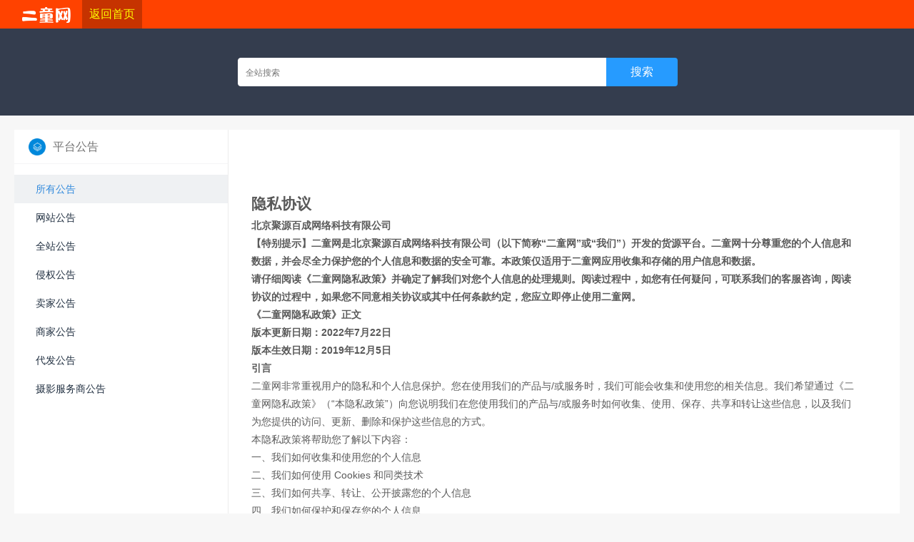

--- FILE ---
content_type: text/html; charset=UTF-8
request_url: http://notice.2tong.cn/welcome/detail/1000056?category_id=0
body_size: 18985
content:
<!DOCTYPE html>
<html>
<head>
    <meta charset="utf-8">
    <meta name="format-detection" content="telephone=no"/><!-- 禁止苹果浏览器Safari将数字识别成电话号码 -->
    <meta name="format-detection" content="email=no"/><!-- 不识别邮箱 -->
    <meta http-equiv="Content-Type" content="text/html; charset=utf-8"/>
    <meta http-equiv="X-UA-Compatible" content="IE=edge"/>
    <meta name="format-detection" content="telephone=no"/>
    <meta http-equiv="Content-Type" content="text/html; charset=utf-8"/>
    <meta name="viewport" content="width=device-width, initial-scale=1">
    <link rel="shortcut icon" href="/img/icon/2tong.ico" />
    <title>2tong网站公告系统</title>
    <link rel="stylesheet" type="text/css" href="/css/index.css">
</head>
<body>
<div class="platform_bulletin layout_2tong">
    <!--顶部导航栏-->
    <div class="header_list_box">
        <ul class="nav-content">
            <li class="header-nav site_logo">
                <a href="http://www.2tong.cn">
                    <img src="/img/2tong-logo.png" height="30">
                </a>
            </li>
            <li class="header-nav return_head">
                <a href="http://www.2tong.cn">返回首页</a>
            </li>
        </ul>
    </div>
    <!--中间搜索框-->
    <div class="search-wrap">
        <div class="sub-thumb"></div>
        <div class="nav-search">
            <div class="search-field">
                <input class="search-input" placeholder="全站搜索" id="input_search" value="">
                <button class="search-btn">搜索</button>
            </div>
        </div>
    </div>
    <!--公告内容-->
    <div class="container">
        <div class="doc-summary">
            <div class="doc-index"><span class="icon"></span><span class="text">平台公告</span></div>
            <div class="left_list">
                                <div class="node-item selected"><a href="/welcome/index?category_id=0">所有公告</a></div>
                                <div class="node-item "><a href="/welcome/index?category_id=31">网站公告</a></div>
                                <div class="node-item "><a href="/welcome/index?category_id=32">全站公告</a></div>
                                <div class="node-item "><a href="/welcome/index?category_id=33">侵权公告</a></div>
                                <div class="node-item "><a href="/welcome/index?category_id=34">卖家公告</a></div>
                                <div class="node-item "><a href="/welcome/index?category_id=35">商家公告</a></div>
                                <div class="node-item "><a href="/welcome/index?category_id=36">代发公告</a></div>
                                <div class="node-item "><a href="/welcome/index?category_id=37">摄影服务商公告</a></div>
                            </div>
        </div>
        <div class="doc-content">
            <div class="content-list">
                <div class="detail">
                    <h2 class="tc">隐私协议</h2>
                    <div>
                        <p class="p" style="margin-left:0.0000pt;vertical-align:baseline;">
	<b>北京聚源百成网络科技有限公司</b><b></b> 
</p>
<p class="p" style="margin-left:0.0000pt;vertical-align:baseline;">
	<b><span>【特别提示】二童网是北京聚源百成网络科技有限公司（以下简称</span><span>“二童网”或“我们”）开发的货源平台。二童网十分尊重您的个人信息和数据，并会尽全力保护您的个人信息和数据的安全可靠。本政策仅适用于二童网应用收集和存储的用户信息和数据。</span></b><b></b> 
</p>
<p class="p" style="margin-left:0.0000pt;vertical-align:baseline;">
	<b>请仔细阅读《二童网隐私政策》并确定了解我们对您个人信息的处理规则。阅读过程中，如您有任何疑问，可联系我们的客服咨询，阅读协议的过程中，如果您不同意相关协议或其中任何条款约定，您应立即停止使用二童网。</b><b></b> 
</p>
<p class="p" style="margin-left:0.0000pt;vertical-align:baseline;">
	<b> </b><b></b> 
</p>
<p class="p" style="margin-left:0.0000pt;vertical-align:baseline;">
	<b>《二童网隐私政策》正文</b><b></b> 
</p>
<p class="p" style="margin-left:0.0000pt;vertical-align:baseline;">
	<b> </b><b></b> 
</p>
<p class="p" style="margin-left:0.0000pt;vertical-align:baseline;">
	<b><span>版本更新日期：</span><span>2022年7月22日</span></b><b></b> 
</p>
<p class="p" style="margin-left:0.0000pt;vertical-align:baseline;">
	<b><span>版本生效日期：</span><span>2019年12月5日</span></b><b></b> 
</p>
<p class="p" style="margin-left:0.0000pt;text-indent:0.0000pt;background:#FFFFFF;">
	<b>引言</b><b></b> 
</p>
<p class="p">
	<span>二童网非常重视用户的隐私和个人信息保护。您在使用我们的产品与</span><span>/或服务时，我们可能会收集和使用您的相关信息。我们希望通过《二童网隐私政策》（“本隐私政策”）向您说明我们在您使用我们的产品与/或服务时如何收集、使用、保存、共享和转让这些信息，以及我们为您提供的访问、更新、删除和保护这些信息的方式。</span> 
</p>
<p class="p">
	本隐私政策将帮助您了解以下内容：
</p>
<p class="p">
	一、我们如何收集和使用您的个人信息
</p>
<p class="p">
	<span>二、我们如何使用</span> <span>Cookies 和同类技术</span> 
</p>
<p class="p">
	三、我们如何共享、转让、公开披露您的个人信息
</p>
<p class="p">
	四、我们如何保护和保存您的个人信息
</p>
<p class="p">
	五、您如何管理个人信息
</p>
<p class="p">
	六、未成年人的个人信息保护
</p>
<p class="p">
	七、通知和修订
</p>
<p class="p">
	八、如何联系我们
</p>
<p class="p">
	<span>本隐私政策与您所使用的二童网服务以及该服务所包括的各种业务功能（以下统称</span><span>“我们的产品与/或服务”）息息相关，希望您在使用我们的产品与/或服务前仔细阅读并确认您已经充分理解本隐私政策所写明的内容，并让您可以按照本隐私政策的指引做出您认为适当的选择。本隐私政策中涉及的相关术语，我们尽量以简明扼要的表述，并提供进一步说明的链接，以便您更好地理解。您使用或在我们更新本隐私政策后（我们会及时提示您更新的情况）继续使用我们的产品与/或服务，即意味着您同意本隐私政策(含更新版本)内容，并且同意我们按照本隐私政策收集、使用、保存和共享您的相关信息。</span> 
</p>
<p class="p">
	请您特别注意：本隐私政策适用于我们以网站、客户端、小程序以及随技术发展出现的新形态向您提供的各项产品和服务。如我们及关联公司的产品或服务中使用了二童网商城的产品或服务（如使用二童网商城账户登录）但未设独立隐私权政策的，则本隐私政策同样适用于该部分产品或服务。我们及关联公司就其向您提供的产品或服务单独设有隐私权政策的，则相应产品或服务适用相应隐私权政策。
</p>
<p class="p">
	<span>如对本隐私政策或相关事宜有任何问题，您可随时通过发送邮件至</span><span>copyright@jybc.com.cn或联系我们的客服电话/QQ:4006266818等多种方式与我们沟通。</span> 
</p>
<p class="p" style="margin-left:0.0000pt;text-indent:0.0000pt;background:#FFFFFF;">
	<b>一、我们如何收集和使用您的个人信息</b><b></b> 
</p>
<p class="p">
	<span>个人信息是指以电子或者其他方式记录的能够单独或者与其他信息结合识别特定自然人身份或者反映特定自然人活动情况的各种信息。本隐私政策中涉及的个人信息包括：基本信息（包括个人姓名、生日、性别、住址、个人电话号码、电子邮箱）；个人身份信息（包括身份证、军官证、护照、驾驶证等）；面部特征；网络身份标识信息（包括系统账号、</span><span>IP地址、邮箱地址及与前述有关的密码、口令、口令保护答案）；个人财产信息（交易和消费记录、以及余额、优惠券、游戏类兑换码等虚拟财产信息）；个人上网记录（包括网站浏览记录、软件使用记录、点击记录）；个人常用设备信息（包括硬件型号、设备MAC地址、操作系统类型、软件列表唯一设备识别码（如IMEI/android ID/IDFA/OPENUDID/GUID、SIM卡IMSI信息等在内的描述个人常用设备基本情况的信息）；个人位置信息（包括行程信息、精准定位信息、住宿信息、经纬度等）。</span> 
</p>
<p class="p">
	个人敏感信息是指一旦泄露、非法提供或滥用可能危害人身和财产安全，极易导致个人名誉、身心健康受到损害或歧视性待遇等的个人信息，本隐私政策中涉及的个人敏感信息包括：您的财产信息（包括交易记录及网站余额、优惠券、等财产信息）；面部识别特征；个人身份信息（包括身份证、军官证、护照、驾驶证、户口本）；网络身份识别信息（包括账号、邮箱地址及与前述有关的密码口令的组合）；其他信息（包括行程信息、网页浏览记录、精准定位信息）。
</p>
<p class="p">
	我们仅会出于以下目的，收集和使用您的个人信息：
</p>
<p class="p" style="margin-left:0.0000pt;">
	<b>（一）您须授权我们收集和使用您个人信息的情形</b><b></b> 
</p>
<p class="p">
	<span>我们收集个人信息的目的在于向您提供产品与</span><span>/或服务，并且保证我们会遵守使用的相关法律、法规及其他规范性文件。您有权自行选择是否提供该信息，单多数情况下，如果您不提供相关信息，您将无法享受我们提供的产品与/或服务。这些功能包括：</span> 
</p>
<p class="p">
	1、实现平台上款/选款所必须的功能
</p>
<p class="p">
	<span>（</span><span>1）产品信息展示和搜索</span> 
</p>
<p class="p">
	<span>为了让您快速地找到您所需要的产品，我们可能会收集您使用我们的产品与</span><span>/或服务的设备信息（包括设备名称、设备型号、设备识别码、操作系统和应用程序版本、语言设置、分辨率、服务提供商网络ID（PLMN））、浏览器类型来为您提供产品信息展示的最优方式。我们也会为了不断改进和优化上述的功能来使用您的上述个人信息。</span> 
</p>
<p class="p">
	<span>您也可以通过搜索来精准地找到您所需要的产品或服务。我们会保留您的搜索内容以方便您重复输入或为您展示与您搜索内容相关联的产品。</span> <span>请您注意，您的搜索关键词信息无法单独识别您的身份，不属于您的个人信息，我们有权以任何目的对其进行使用；只有当您的搜索关键词信息与您的其他信息相互结合使用并可以识别您的身份时，则在结合使用期间，我们会将您的搜索关键词信息作为您的个人信息，与您的搜索历史记录一同按照本隐私政策对其进行处理与保护。</span> 
</p>
<p class="p">
	为了提供服务及改进服务质量的合理需要而获得的您的其他信息，包括您与客服联系时您提供的相关信息，您参与问卷调查时向我们发送的问卷答复信息，以及您与我们的关联方、我们合作伙伴之间互动时我们获得的相关信息。对于从您的各种设备上收集到的信息，我们可能会将它们进行关联，以便我们能在这些设备上为您提供一致的服务。我们可能会将来自某项服务的信息与来自其他服务的信息结合起来，以便为您提供服务、内容和建议。您可以在产品展示页选择按照分类进行浏览和查找产品和服务；我们还在搜索结果中向该您提供了按照价格、销量排序等不针对个人特征的选项；未经您的明确同意，我们不会将您的相关个人信息提供给第三方。
</p>
<p class="p">
	<span>（</span><span>2）用户注册</span> 
</p>
<p class="p">
	<span>您首先需要注册一个二童网账户成为二童网用户。当您注册时，您需要至少向我们提供您准备使用的二童网账户名、密码、您本人的手机号码、电子邮箱地址（用于验证邮箱），我们将通过发送短信验证码或邮件的方式来验证您的身份是否有效。您的账户名为您的默认昵称，您可以修改补充您的昵称、性别、生日、兴趣爱好以及您的实名认证相关信息，这些信息均属于您的</span><span>“账户信息”。但如果您不提供这些补充信息，不会影响您网上上款/选款的基本功能。</span> 
</p>
<p class="p">
	<span>（</span><span>3）下单</span> 
</p>
<p class="p">
	您应当清楚，二童网旗下网站并不销售任何商品，与您产生直接购买关系的是对应产品的厂商，二童网不对产品的价格，品质，侵权行为等承担任何责任。当您准备对您购物车内的产品进行结算时，二童网系统会生成您购买该产品的订单。您需要在订单中至少填写您的收货人姓名、收货地址以及手机号码，同时该订单中会载明订单号、您所购买的产品或服务信息、您应支付的货款金额及支付方式；您可以另外填写收货人的固定电话、邮箱地址信息以增加更多的联系方式从而确保产品可以准确送达，但不填写这些信息不影响您订单的生成。在生成订单时，您需要选择一个第三方代发服务商，委托其为您对应商家处拿货并交送给快递公司发出。
</p>
<p class="p">
	<span>上述所有信息构成您的</span><span>“订单信息”，我们将使用您的订单信息来进行您的身份核验、确定交易、支付结算、完成配送、为您查询订单以及提供客服咨询与售后服务。我们还会使用您的订单信息来判断您的交易是否存在异常以保护您的交易安全。</span> 
</p>
<p class="p">
	<span>（</span><span>4）支付功能</span> 
</p>
<p class="p">
	<span>因为二童网并不销售任何商品，因此在您下单后，您可以选择一个第三方的代发服务商，并根据第三方代发服务商的要求转款到其对应的支付宝或者微信账户，注意这是直接到账而非担保交易，收款方为代发团队的控制人。再次强调，请勿将款项转给二童网公司，二童网公司并不收取任何商品货款，也不负责商品的发货。在您支付成功，请及时与对应的代发客服</span><span>QQ、电话联系确认资金已经到账，未联系代发客服可能导致您的资金未能及时入账而影响商品发出。</span> 
</p>
<p class="p">
	<span>（</span><span>5）交付产品与/或服务功能</span> 
</p>
<p class="p">
	在当您下单并完成支付后，您选择的第三方代发团队将为您完成订单的交付。您知晓并同意二童网、您选择的代发团队或配送公司会在上述环节内使用您的订单信息以保证您的订购的商品能够安全送达。
</p>
<p class="p">
	<span>（</span><span>6）客服与售后功能</span> 
</p>
<p class="p">
	我们的电话客服和售后功能会使用您的账号信息和订单信息。
</p>
<p class="p">
	为保证您的账号安全，我们的呼叫中心客服和在线客服会使用您的账号信息与您核验您的身份。当您需要我们提供与您订单信息相关的客服与售后服务时，我们将会查询您的订单信息。您有可能会在与我们的客服人员沟通时，提供给出上述信息外的其他信息，如当您要求我们变更配送地址、联系人或联系电话。
</p>
<p class="p">
	2、保障交易安全所必须的功能
</p>
<p class="p">
	<span>为提高您使用我们的产品与</span><span>/或服务时系统的安全性，更准确地预防钓鱼网站欺诈和保护账户安全，我们可能会通过了解您的浏览信息、订单信息、您常用的软件信息、设备信息等手段来判断您的账号风险，并可能会记录一些我们认为有风险的链接（“URL”）；我们也会收集您的设备信息对于二童网系统问题进行分析、统计流量并排查可能存在的风险、在您选择向我们发送异常信息时予以排查。</span> 
</p>
<p class="p" style="margin-left:0.0000pt;">
	<b>（二）您可自主选择提供的个人信息的情形</b><b></b> 
</p>
<p class="p">
	1、为使您上款/选款更便捷或更有乐趣，从而提升您在二童网的网上上款/选款体验，我们的以下扩展功能中可能会收集和使用您的个人信息。如果您不提供这些个人信息，您依然可以进行网上上款/选款，但您可能无法使用这些可以为您所带来上款/选款乐趣的扩展功能或在购买某些产品时需要重复填写一些信息。这些扩展功能包括：
</p>
<p class="p">
	<span>（</span><span>1）基于位置信息：我们会收集您的位置信息（我们仅收集您当时所处的地理位置，但不会将您各时段的位置信息进行结合以判断您的行踪轨迹）来判断您所处的地点。</span> 
</p>
<p class="p">
	<span>（</span><span>2）基于摄像头（相机）的扩展功能：您可以使用这个扩展功能完成视频拍摄、拍照、扫码登录的功能。未来我们可能会将人脸识别技术应用于登录等场景，但那时我们会与您确认您是否愿意我们使用您的面部信息来实现这些扩展功能。</span> 
</p>
<p class="p">
	2、上述扩展功能可能需要您在您的设备中向我们开启您的地理位置（位置信息）、相机（摄像头）、相册（图片库）的访问权限，以实现这些功能所涉及的信息的收集和使用。您可以在二童网通过“账户设置—设置—隐私”中逐项查看您上述权限的开启状态，并可以决定将这些权限随时的开启或关闭（我们会指引您在您的设备系统中完成设置）。请您注意，您开启这些权限即代表您授权我们可以收集和使用这些个人信息来实现上述的功能，您关闭权限即代表您取消了这些授权，则我们将不再继续收集和使用您的这些个人信息，也无法为您提供上述与这些授权所对应的功能。您关闭权限的决定不会影响此前基于您的授权所进行的个人信息的处理。
</p>
<p class="p" style="margin-left:0.0000pt;">
	<b>（三）您充分知晓，以下情形中，我们收集、使用个人信息无需征得您的授权同意：</b><b></b> 
</p>
<p class="p">
	1、与国家安全、国防安全有关的；
</p>
<p class="p">
	2、与公共安全、公共卫生、重大公共利益有关的；
</p>
<p class="p">
	3、与犯罪侦查、起诉、审判和判决执行等有关的；
</p>
<p class="p">
	4、出于维护个人信息主体或其他个人的生命、财产等重大合法权益但又很难得到本人同意的；
</p>
<p class="p">
	5、所收集的个人信息是个人信息主体或监护人自行向社会公众公开的；
</p>
<p class="p">
	6、从合法公开披露的信息中收集的您的个人信息的，如合法的新闻报道、政府信息公开等渠道；
</p>
<p class="p">
	7、根据您的要求签订合同所必需的；
</p>
<p class="p">
	8、用于维护所提供的产品与/或服务的安全稳定运行所必需的，例如发现、处置产品与/或服务的故障；
</p>
<p class="p">
	9、为合法的新闻报道所必需的；
</p>
<p class="p">
	10、学术研究机构基于公共利益开展统计或学术研究所必要，且对外提供学术研究或描述的结果时，对结果中所包含的个人信息进行去标识化处理的；
</p>
<p class="p">
	11、法律法规规定的其他情形。
</p>
<p class="p" style="margin-left:0.0000pt;">
	<b>（四）我们从第三方获得您个人信息的情形</b><b></b> 
</p>
<p class="p">
	<span>我们可能从第三方获取您授权共享的账户信息（头像、昵称），并在您同意本隐私政策后将您的第三方账户与您的二童网账户绑定，使您可以通过第三方账户直接登录并使用我们的产品与</span><span>/或服务。我们会将依据与第三方的约定、对个人信息来源的合法性进行确认后，在符合相关法律和法规规定的前提下，使用您的这些个人信息。</span> 
</p>
<p class="p" style="margin-left:0.0000pt;">
	<b>（五）您个人信息使用的规则</b><b></b> 
</p>
<p class="p">
	1、我们会根据本隐私政策的约定并为实现我们的产品与/或服务功能对所收集的个人信息进行使用。
</p>
<p class="p">
	2、在收集您的个人信息后，我们将通过技术手段对数据进行去标识化处理，去标识化处理的信息将无法识别主体。请您了解并同意，在此情况下我们有权使用已经去标识化的信息；并在不透露您个人信息的前提下，我们有权对用户数据库进行分析并予以商业化的利用。
</p>
<p class="p">
	3、请您注意，您在使用我们的产品与/或服务时所提供的所有个人信息，除非您删除或通过系统设置拒绝我们收集，否则将在您使用我们的产品与/或服务期间持续授权我们使用。在您注销账号时，我们将停止使用并删除您的个人信息，具体请见 二童网账户《注销须知》。
</p>
<p class="p">
	4、我们会对我们的产品与/或服务使用情况进行统计，并可能会与公众或第三方共享这些统计信息，以展示我们的产品与/或服务的整体使用趋势。但这些统计信息不包含您的任何身份识别信息。
</p>
<p class="p">
	5、当我们展示您的个人信息时，我们会采用包括内容替换、匿名处理方式对您的信息进行脱敏，以保护您的信息安全。
</p>
<p class="p">
	6、当我们要将您的个人信息用于本隐私政策未载明的其它用途时，或基于特定目的收集而来的信息用于其他目的时，会通过您主动做出勾选的形式事先征求您的同意。请您理解，我们向您提供的产品与/或服务将不断更新变化。如果您选择使用本隐私政策中尚未列明的其他产品与/或服务时，我们会在收集您的个人信息前通过协议、页面提示等方式向您详细说明信息收集的目的、方式、范围并征求您的同意。若您不同意提供前述信息，您可能无法使用该项产品与/或服务，但不影响您使用现有产品与/或服务。
</p>
<p class="p" style="margin-left:0.0000pt;text-indent:0.0000pt;background:#FFFFFF;">
	<b><span>二、我们如何使用</span> <span>Cookies 和同类技术</span></b><b></b> 
</p>
<p class="p" style="margin-left:0.0000pt;">
	<b><span>（一）</span><span>Cookies的使用</span></b><b></b> 
</p>
<p class="p">
	1、为使您获得更轻松的访问体验。我们会在您的计算机或移动设备上发送一个或多个名为Cookies的小数据文件，指定给您的Cookies 是唯一的，它只能被将Cookies发布给您的域中的Web服务器读取。我们向您发送Cookies是为了简化您重复登录的步骤、存储您购物车中的商品数据，进而帮助判断您的登录状态以及账户或数据安全。
</p>
<p class="p">
	2、我们不会将 Cookies 用于本隐私政策所述目的之外的任何用途。您可根据自己的偏好管理或删除 Cookies。您可以清除计算机上保存的所有 Cookies，大部分网络浏览器会自动接受Cookies，但您通常可根据自己的需要来修改浏览器的设置以拒绝 Cookies；另外，您也可以清除软件内保存的所有Cookies。但如果您这么做，您可能需要在每一次访问二童网站时亲自更改用户设置，而且您之前所记录的相应信息也均会被删除，并且可能会对您所使用服务的安全性有一定影响。
</p>
<p class="p" style="margin-left:0.0000pt;text-indent:0.0000pt;background:#FFFFFF;">
	<b>三、我们如何共享、转让、公开披露您的个人信息</b><b></b> 
</p>
<p class="p" style="margin-left:0.0000pt;">
	<b>（一）共享</b><b></b> 
</p>
<p class="p">
	1、我们不会与北京聚源百成网络科技有限公司以外的任何公司、组织和个人共享您的个人信息，但以下情况除外：
</p>
<p class="p">
	<span>（</span><span>1）事先获得您明确的同意或授权；</span> 
</p>
<p class="p">
	<span>（</span><span>2）根据适用的法律法规、法律程序的要求、强制性的行政或司法要求所必须的情况下进行提供；</span> 
</p>
<p class="p">
	<span>（</span><span>3）在法律法规允许的范围内，为维护二童网、二童网的关联方或合作伙伴、您或其他二童网用户或社会公众利益、财产或安全免遭损害而有必要提供；</span> 
</p>
<p class="p">
	<span>（</span><span>4） 只有共享您的个人信息，才能实现我们的产品与/或服务的核心功能或提供您需要的服务；</span> 
</p>
<p class="p">
	<span>（</span><span>5）应您需求为您处理您与他人的纠纷或争议；</span> 
</p>
<p class="p">
	<span>（</span><span>6）符合与您签署的相关协议（包括在线签署的电子协议以及相应的平台规则）或其他的法律文件约定所提供；</span> 
</p>
<p class="p">
	<span>（</span><span>7）基于学术研究而使用；</span> 
</p>
<p class="p">
	<span>（</span><span>8）基于符合法律法规的社会公共利益而使用。</span> 
</p>
<p class="p">
	2、我们可能会将您的个人信息与我们的关联方共享。但我们只会共享必要的个人信息，且受本隐私政策中所声明目的的约束。我们的关联方如要改变个人信息的处理目的，将再次征求您的授权同意。
</p>
<p class="MsoNormal">
	3、我们可能会向合作伙伴等第三方共享您的个人手机号码、订单信息、账户信息、设备信息以及位置信息，有权授权将您的手机号提供给技术支撑单位用于新产品和新业务宣传推广以及保障为您提供的服务顺利完成等场景使用。但我们仅会出于合法、正当、必要、特定、明确的目的共享您的个人信息，并且只会共享提供服务所必要的个人信息。我们的合作伙伴无权将共享的个人信息用于任何其他用途。我们的合作伙伴包括以下类型：
</p>
<p class="p">
	<span>（</span><span>1）产品或技术服务的供应商。我们可能会将您的个人信息共享给支持我们功能的第三方。这些支持包括为我们的供货或提供基础设施技术服务、物流配送服务、支付服务、数据处理等。我们共享这些信息的目的是可以实现我们产品与/或服务的核心上款/选款功能，比如我们必须与物流服务提供商共享您的订单信息才能安排送货；或者我们需要将您的订单号和订单金额与第三方支付机构共享以实现其确认您的支付指令并完成支付;以及用户找款选品提高效率基础技术服务等。</span> 
</p>
<p class="p">
	<span>（</span><span>2）第三方商家。我们必须将您的订单信息与交易有关的必要信息与第三方商家共享来实现您向其购买商品或服务的需求，并促使其可以完成后续的售后服务。</span> 
</p>
<p class="p">
	4、对我们与之共享个人信息的公司、组织和个人，我们会与其签署严格的保密协定，要求他们按照我们的说明、本隐私政策以及其他任何相关的保密和安全措施来处理个人信息。为了保障数据在第三方安全可控，我们使用了阿里云服务，在云端提供安全可靠的数据使用和存储环境，确保用户数据的安全性。在个人敏感数据使用上，我们要求第三方采用数据脱敏和加密技术，从而更好地保护用户数据。
</p>
<p class="p">
	5、为了遵守法律、执行或适用我们的使用条件和其他协议，或者为了保护二童网、您或其他二童网客户的权利及其财产或安全，比如为防止欺诈等违法活动和减少信用风险，而与其他公司和组织交换信息。不过,这并不包括违反本隐私政策中所作的承诺而为获利目的出售、出租、共享或以其它方式披露的个人信息。
</p>
<p class="p" style="margin-left:0.0000pt;">
	<b>（二）转让</b><b></b> 
</p>
<p class="p">
	我们不会将您的个人信息转让给任何公司、组织和个人，但以下情况除外：
</p>
<p class="p">
	1、事先获得您明确的同意或授权；
</p>
<p class="p">
	2、根据适用的法律法规、法律程序的要求、强制性的行政或司法要求所必须的情况进行提供；
</p>
<p class="p">
	3、符合与您签署的相关协议（包括在线签署的电子协议以及相应的平台规则）或其他的法律文件约定所提供；
</p>
<p class="p">
	4、在涉及合并、收购、资产转让或类似的交易时，如涉及到个人信息转让，我们会要求新的持有您个人信息的公司、组织继续受本隐私政策的约束，否则，我们将要求该公司、组织重新征求您的授权同意。
</p>
<p class="p" style="margin-left:0.0000pt;">
	<b>（三）公开披露</b><b></b> 
</p>
<p class="p">
	我们仅会在以下情况下，且采取符合业界标准的安全防护措施的前提下，才会公开披露您的个人信息：
</p>
<p class="p">
	1、根据您的需求，在您明确同意的披露方式下披露您所指定的个人信息；
</p>
<p class="p">
	2、根据法律、法规的要求、强制性的行政执法或司法要求所必须提供您个人信息的情况下，我们可能会依据所要求的个人信息类型和披露方式公开披露您的个人信息。在符合法律法规的前提下，当我们收到上述披露信息的请求时，我们会要求必须出具与之相应的法律文件，如传票或调查函。我们坚信，对于要求我们提供的信息，应该在法律允许的范围内尽可能保持透明。我们对所有的请求都进行了慎重的审查，以确保其具备合法依据，且仅限于执法部门因特定调查目的且有合法权利获取的数据。在法律法规许可的前提下，我们披露的文件均在加密密钥的保护之下。
</p>
<p class="p" style="margin-left:0.0000pt;text-indent:0.0000pt;background:#FFFFFF;">
	<b>四、我们如何保护和保存您的个人信息</b><b></b> 
</p>
<p class="p" style="margin-left:0.0000pt;">
	<b>（一）我们保护您个人信息的技术与措施</b><b></b> 
</p>
<p class="p">
	我们非常重视个人信息安全，并采取一切合理可行的措施，保护您的个人信息：
</p>
<p class="p">
	1、数据安全技术措施
</p>
<p class="p">
	<span>我们会采用符合业界标准的安全防护措施，包括建立合理的制度规范、安全技术来防止您的个人信息遭到未经授权的访问使用、修改</span><span>,避免数据的损坏或丢失。</span> 
</p>
<p class="p">
	<span>二童网的网络服务采取了传输层安全协议等加密技术，通过</span><span>http等方式提供浏览服务，确保用户数据在传输过程中的安全。</span> 
</p>
<p class="p">
	二童网采取加密技术对用户个人信息进行加密保存，并通过隔离技术进行隔离。
</p>
<p class="p">
	<span>在个人信息使用时，例如个人信息展示、个人信息关联计算，我们会采用包括内容替换、</span><span>SHA256在内多种数据脱敏技术增强个人信息在使用中安全性。</span> 
</p>
<p class="p">
	二童网采用严格的数据访问权限控制和多重身份认证技术保护个人信息，避免数据被违规使用。
</p>
<p class="p">
	二童网采用代码安全自动检查、数据访问日志分析技术进行个人信息安全审计。
</p>
<p class="p">
	2、二童网为保护个人信息采取的其他安全措施
</p>
<p class="p">
	二童网通过建立数据分类分级制度、数据安全管理规范、数据安全开发规范来管理规范个人信息的存储和使用。
</p>
<p class="p">
	二童网通过信息接触者保密协议、监控和审计机制来对数据进行全面安全控制。
</p>
<p class="p">
	二童网建立数据安全委员会并下设信息保护专职部门、数据安全应急响应组织来推进和保障个人信息安全。
</p>
<p class="p">
	加强安全意识。我们还会举办安全和隐私保护培训课程，加强员工对于保护个人信息重要性的认识。
</p>
<p class="p">
	3、我们仅允许有必要知晓这些信息的二童网及二童网关联方的员工、合作伙伴访问个人信息，并为此设置了严格的访问权限控制和监控机制。我们同时要求可能接触到您个人信息的所有人员履行相应的保密义务。如果未能履行这些义务，可能会被追究法律责任或被中止与二童网的合作关系。
</p>
<p class="p">
	4、我们会采取一切合理可行的措施，确保未收集无关的个人信息。我们只会在达成本隐私政策所述目的所需的期限内保留您的个人信息，除非需要延长保留期或受到法律的允许。
</p>
<p class="p">
	5、互联网并非绝对安全的环境，而且电子邮件、即时通讯、社交软件等与其他用户的交流方式无法确定是否完全加密，我们建议您使用此类工具时请使用复杂密码，并注意保护您的个人信息安全。
</p>
<p class="p">
	6、互联网环境并非百分之百安全，我们将尽力确保或担保您发送给我们的任何信息的安全性。如果我们的物理、技术、或管理防护设施遭到破坏，导致信息被非授权访问、公开披露、篡改、或毁坏，导致您的合法权益受损，我们将承担相应的法律责任。
</p>
<p class="p">
	7、安全事件处置
</p>
<p class="p">
	在通过二童网网站与第三方进行网上产品或服务的交易时，您不可避免的要向交易对方或潜在的交易对方披露自己的个人信息，如联络方式或者邮政地址等。请您妥善保护自己的个人信息，仅在必要的情形下向他人提供。
</p>
<p class="p">
	为应对个人信息泄露、损毁和丢失等可能出现的风险，二童网制定了多项制度，明确安全事件、安全漏洞的分类分级标准及相应的处理流程。二童网也为安全事件建立了专门的应急响应团队，按照安全事件处置规范要求，针对不同安全事件启动安全预案，进行止损、分析、定位、制定补救措施、联合相关部门进行溯源和打击。
</p>
<p class="p">
	在不幸发生个人信息安全事件后，我们将按照法律法规的要求，及时向您告知：安全事件的基本情况和可能的影响、我们已采取或将要采取的处置措施、您可自主防范和降低风险的建议、对您的补救措施等。我们同时将及时将事件相关情况以邮件、信函、电话、推送通知等方式告知您，难以逐一告知个人信息主体时，我们会采取合理、有效的方式发布公告。同时，我们还将按照监管部门要求，主动上报个人信息安全事件的处置情况。
</p>
<p class="p">
	8、互联网环境并非百分之百安全，我们将尽力确保或担保您发送给我们的任何信息的安全性。如果我们的物理、技术或管理防护设施遭到破坏，导致信息被非授权访问、公开披露、篡改或毁坏，导致您的合法权益受损，我们将承担相应的法律责任。
</p>
<p class="p">
	9、如果您对我们的个人信息保护有任何疑问，可通过本隐私政策中约定的联系方式联系我们。如您发现自己的个人信息泄密，尤其是您的账户及密码发生泄露，请您立即通过本隐私政策【如何联系我们】约定的联系方式联络我们，以便我们采取相应措施。
</p>
<p class="p" style="margin-left:0.0000pt;">
	<b>（二）您个人信息的保存</b><b></b> 
</p>
<p class="p">
	1、您的个人信息将存储于中华人民共和国境内。如您使用跨境交易服务，且需要向境外传输您的个人信息完成交易的，我们会单独征得您的授权同意并要求接收方按照我们的说明、本隐私政策以及其他任何相关的保密和安全措施来处理这些个人信息。
</p>
<p class="p">
	2、在您使用我们的产品与/或服务期间，您的个人信息将在为了实现本政策所述目的之期限内保存，同时将结合法律有强制的留存要求期限的规定确定，如《中华人民共和国电子商务法》要求商品和服务信息、交易信息保存时间自交易完成之日起不少于三年。在超出保存期间后，我们会根据适用法律的要求删除您的个人信息，或进行匿名化处理。
</p>
<p class="p">
	3、请您注意，当您成功申请注销二童网账户后，我们将在您提出申请的48小时内完成对您的账户注销审核，审核通过后，我们将对您的个人信息进行删除或匿名化处理。
</p>
<p class="p">
	4、如果我们终止服务或运营，我们会至少提前三十日向您通知，并在终止服务或运营后对您的个人信息进行删除或匿名化处理。
</p>
<p class="p" style="margin-left:0.0000pt;text-indent:0.0000pt;background:#FFFFFF;">
	<b>五、您如何管理您的个人信息</b><b></b> 
</p>
<p class="p">
	二童网非常重视您对个人信息的关注，并尽全力保护您对于您个人信息访问、更正、删除以及撤回同意的权利，以使您拥有充分的能力保障您的隐私和安全。您的权利包括：
</p>
<p class="p">
	1、访问和更正您的个人信息
</p>
<p class="p">
	除法律法规规定外，您有权随时访问和更正您的个人信息，具体包括：
</p>
<p class="p">
	<span>（</span><span>1）您的账户信息：PC端您可以在“管理中心（用户中心）”页面的“账户设置”菜单中查阅您提交给二童网的所有个人信息，你也可通过上述途径更新除实名认证信息之外的其他个人信息（您的实名认证信息是您通过实名认证时使用的姓名和身份证信息），如您需要变更您的实名认证信息，您可拨打4006266818服务热线申请变更。App具体路径为：账户名称、个人资料信息（前提为您正确登录您的二童网账户）：首页--“我的”进入我的--个人资料“进行修改；账户密码、电话号码等：首页--“我的”进入我的二童网--产品收藏、关注商家、足迹（由于app每月更新，具体功能、名称以页面内容为准）。</span> 
</p>
<p class="p">
	<span>（</span><span>2）您的浏览信息：您可以访问或清除您的搜索历史记录、查看和修改兴趣以及管理其他数据。移动端路径为：首页--“我的”进入我的二童网--收藏宝贝、关注商家、足迹等。</span> 
</p>
<p class="p">
	<span>（</span><span>3）对于您在使用我们的产品与/或服务过程中产生的其他个人信息需要访问或更正，请随时联系我们。我们会根据本隐私政策所列明的方式和期限响应您的请求。</span> 
</p>
<p class="p">
	<span>（</span><span>4）您无法访问和更正的个人信息：除上述列明的信息外，您的部分个人信息我们还无法为您提供访问和更正的服务，这些信息主要是为了提升您的用户体验和保证交易安全所收集的您的设备信息、您使用扩展功能时产生的个人信息。上述信息我们会在您的授权范围内进行使用，您无法访问和更正，但您可联系我们进行删除或做匿名化处理。</span> 
</p>
<p class="p">
	2、删除您的个人信息
</p>
<p class="p">
	<span>您在我们的产品与</span><span>/或服务页面中可以直接清除或删除的信息，包括订单信息、浏览信息、收货地址信息；</span> 
</p>
<p class="p">
	在以下情形中，您可以向我们提出删除个人信息的请求：
</p>
<p class="p">
	<span>（</span><span>1）如果我们处理个人信息的行为违反法律法规；</span> 
</p>
<p class="p">
	<span>（</span><span>2）如果我们收集、使用您的个人信息，却未征得您的同意；</span> 
</p>
<p class="p">
	<span>（</span><span>3）如果我们处理个人信息的行为违反了与您的约定；</span> 
</p>
<p class="p">
	<span>（</span><span>4）如果我们终止服务及运营。</span> 
</p>
<p class="p">
	若我们决定响应您的删除请求，我们还将同时通知从我们获得您的个人信息的实体，要求其及时删除，除非法律法规另有规定，或这些实体获得您的独立授权。若我们响应您的删除请求，我们不能保证立即从备份系统中删除相应的信息，但会在备份系统更新时删除这些信息。
</p>
<p class="p">
	3、改变您授权同意的范围或撤回您的授权
</p>
<p class="p">
	您可以通过删除信息、关闭设备功能、在二童网网站或软件中进行隐私设置等方式改变您授权我们继续收集个人信息的范围或撤回您的授权。您也可以通过注销账户的方式，撤回我们继续收集您个人信息的全部授权。
</p>
<p class="p">
	请您理解，每个业务功能需要一些基本的个人信息才能得以完成，当您撤回同意或授权后，我们无法继续为您提供撤回同意或授权所对应的服务，也不再处理您相应的个人信息。但您撤回同意或授权的决定，不会影响此前基于您的授权而开展的个人信息处理。
</p>
<p class="p">
	4、注销账户
</p>
<p class="p">
	<span>您可以在我们的产品中直接申请注销账户。您可以通过移动端</span><span>APP访问我的--系统设置-注销账号-注销服务完成账户注销；您还可以通过PC端访问我的二童网-账户设置-账户安全-注销账号完成账户注销。关于您注销账户的方式以及您应满足的条件，请详见二童网账户《注销须知》。您注销账户后，我们将停止为您提供产品与/或服务，并依据您的要求，除法律法规另有规定外，我们将删除您的个人信息。</span> 
</p>
<p class="p">
	5、如果您不想接受我们给您发送的促销信息，您随时可通过以下方式取消：
</p>
<p class="p">
	<span>（</span><span>1）您可通过PC端账户设置页面的客服反馈。</span> 
</p>
<p class="p">
	<span>（</span><span>2）您可以根据促销短信内容提示，来取消我们给您发送的手机促销短信。</span> 
</p>
<p class="p">
	<span>（</span><span>3）您可以通过移动端APP“账户设置-设置-推送消息设置-通知”设置是否接受我们通过“通知”推动给您的产品和促销信息。</span> 
</p>
<p class="p">
	<span>（</span><span>4）为了保护您的隐私，我们不会以任何方式和途径向您推送涉及宗教信仰、性等相关敏感内容的促销或产品信息给您。</span> 
</p>
<p class="p">
	6、响应您的请求
</p>
<p class="p">
	<span>如果您无法通过上述方式访问、更正或删除您的个人信息，或您需要访问、更正或删除您在使用我们产品与</span><span>/或服务时所产生的其他个人信息，或您认为二童网存在任何违反法律法规或与您关于个人信息的收集或使用的约定，您均可以发送电子邮件至copyright@jybc.com.cn或通过本隐私政策中的其他方式与我们联系。为了保障安全，我们可能需要您提供书面请求，或提供您的身份证明文件，我们将在收到您反馈并验证您的身份后的15天内答复您的请求。对于您合理的请求，我们原则上不收取费用，但对多次重复、超出合理限度的请求，我们将视情收取一定成本费用。对于那些无端重复、需要过多技术手段（例如，需要开发新系统或从根本上改变现行惯例）、给他人合法权益带来风险或者非常不切实际（例如，涉及备份磁带上存放的信息）的请求，我们可能会予以拒绝。</span> 
</p>
<p class="p">
	在以下情形中，按照法律法规要求，我们将无法响应您的请求：
</p>
<p class="p">
	<span>（</span><span>1）与个人信息控制者履行法律法规规定的义务相关的；</span> 
</p>
<p class="p">
	<span>（</span><span>2）与国家安全、国防安全有关的；</span> 
</p>
<p class="p">
	<span>（</span><span>3）与公共安全、公共卫生、重大公共利益有关的；</span> 
</p>
<p class="p">
	<span>（</span><span>4）与刑事侦查、起诉、审判和执行判决等有关的；</span> 
</p>
<p class="p">
	<span>（</span><span>5）有充分证据表明您存在主观恶意或滥用权利的；</span> 
</p>
<p class="p">
	<span>（</span><span>6）出于维护个人信息主体或其他个人的生命、财产等重大合法权益但又很难得到本人同意的；</span> 
</p>
<p class="p">
	<span>（</span><span>7）响应您的请求将导致您或其他个人、组织的合法权益受到严重损害的；</span> 
</p>
<p class="p">
	<span>（</span><span>8）涉及商业秘密的。</span> 
</p>
<p class="p" style="margin-left:0.0000pt;text-indent:0.0000pt;background:#FFFFFF;">
	<b>六、未成年人的个人信息保护</b><b></b> 
</p>
<p class="p">
	1、二童网非常重视对未成年人个人信息的保护。若您是18周岁以下的未成年人，在使用我们的产品与/或服务前，应事先取得您监护人的同意。二童网根据国家相关法律法规的规定保护未成年人的个人信息。
</p>
<p class="p">
	2、我们不会主动直接向未成年人收集其个人信息。对于经监护人同意而收集未成年人个人信息的情况，我们只会在受到法律允许、监护人同意或者保护未成年人所必要的情况下使用、共享、转让或披露此信息。
</p>
<p class="p">
	3、如果有事实证明未成年人并未取得监护人同意的情况下注册使用了我们的产品与/或服务，我们会与相关监护人协商，并设法尽快删除相关个人信息。
</p>
<p class="p">
	4、对于可能涉及的不满14周岁的儿童个人信息，我们进一步采取以下措施予以保障：
</p>
<p class="p">
	<span>（</span><span>1）对于收集到的儿童个人信息，我们除遵守本隐私政策关于用户个人信息的约定外，还会秉持正当必要、知情同意、目的明确、安全保障、依法利用的原则，严格遵循《儿童个人信息网络保护规定》等法律法规的要求进行存储、使用、披露，且不会超过实现收集、使用目的所必须的期限，到期后我们会对儿童个人信息进行删除或匿名化处理。我们会指定专人负责儿童个人信息保护事宜，并设立了儿童个人信息保护的专门邮箱copyright@jybc.com.cn我们还会制定儿童个人信息保护的内部专门制度。</span> 
</p>
<p class="p">
	<span>（</span><span>2）当您作为监护人为被监护的儿童选择使用二童网相关服务时，我们可能需要向您收集被监护的儿童个人信息，用于向您履行相关服务之必要。在具体服务中需要向您收集儿童个人信息的，我们会事先取得您的授权同意，并告知您收集的目的和用途。如果您不提供前述信息，您将无法享受我们提供的相关服务。此外，您在使用晒单、评价及问答功能分享产品相关信息时可能会主动向我们提供儿童个人信息，请您明确知悉并谨慎选择。您作为监护人应当正确履行监护职责，保护儿童个人信息安全。若儿童本人需要注册或使用我们的产品与/或服务，您应正确引导并予以监护。</span> 
</p>
<p class="p">
	<span>（</span><span>3）儿童或其监护人有权随时访问和更正儿童个人信息，还可以向我们提出更正和删除的请求。如您对儿童个人信息相关事宜有任何意见、建议或投诉、举报，请联系我们。我们会随时为您提供帮助。</span> 
</p>
<p class="p" style="margin-left:0.0000pt;text-indent:0.0000pt;background:#FFFFFF;">
	<b>七、通知和修订</b><b></b> 
</p>
<p class="p">
	1、为给您提供更好的服务以及随着二童网业务的发展，本隐私政策也会随之更新。但未经您明确同意，我们不会削减您依据本隐私政策所应享有的权利。我们会通过在二童网网站、二童网app上发出更新版本并在生效前通过网站公告或以其他适当方式提醒您相关内容的更新，也请您访问二童网以便及时了解最新的隐私政策。
</p>
<p class="p">
	2、对于重大变更，我们还会提供更为显著的通知（我们会通过包括但不限于邮件、短信或在浏览页面做特别提示等方式，说明隐私政策的具体变更内容）。
</p>
<p class="p">
	本隐私政策所指的重大变更包括但不限于：
</p>
<p class="p">
	<span>（</span><span>1）我们的服务模式发生重大变化。如处理个人信息的目的、处理的个人信息类型、个人信息的使用方式等；</span> 
</p>
<p class="p">
	<span>（</span><span>2）我们在所有权结构、组织架构等方面发生重大变化。如业务调整、破产并购等引起的所有者变更等；</span> 
</p>
<p class="p">
	<span>（</span><span>3）个人信息共享、转让或公开披露的主要对象发生变化；</span> 
</p>
<p class="p">
	<span>（</span><span>4）您参与个人信息处理方面的权利及其行使方式发生重大变化；</span> 
</p>
<p class="p">
	<span>（</span><span>5）我们负责处理个人信息安全的责任部门、联络方式及投诉渠道发生变化时；</span> 
</p>
<p class="p">
	<span>（</span><span>6）个人信息安全影响评估报告表明存在高风险时。</span> 
</p>
<p class="p" style="margin-left:0.0000pt;text-indent:0.0000pt;background:#FFFFFF;">
	<b>八、如何联系我们</b><b></b> 
</p>
<p class="p">
	1、如您对本隐私政策或您个人信息的相关事宜有任何问题、意见或建议，请联系二童网。
</p>
<p class="p">
	<span>个人信息保护负责人邮箱</span><span>copyright@jybc.com.cn</span> 
</p>
<p class="p">
	联系地址：北京市海淀区<span>万泉河路</span><span>68号楼紫金大厦18层2049号。</span> 
</p>
<p class="p">
	北京聚源百成网络科技有限公司
</p>
<p class="p">
	<span>您还可以随时通过电话</span><span>/QQ:4006266818联系在线客服与我们沟通。</span> 
</p>
<p class="p">
	2、一般情况下，我们将在15天内回复。如果您对我们的回复不满意，特别是我们的个人信息处理行为损害了您的合法权益，您还可以向网信、电信、公安及工商等监管部门进行投诉或举报。
</p>
<p class="p" style="margin-left:0.0000pt;text-indent:0.0000pt;background:#FFFFFF;">
	<b>附件：二童网账户《注销须知》</b><b></b> 
</p>
<p class="p">
	亲爱的二童网个人消费者用户：
</p>
<p class="p">
	您在申请注销流程中点击同意前，应当认真阅读二童网账户《注销须知》：
</p>
<p class="p">
	请您务必审慎阅读、充分理解《注销须知》中相关条款内容，其中包括：
</p>
<p class="p">
	1、与您约定免除或限制责任的条款；
</p>
<p class="p">
	2、其他以粗体标识的重要条款。
</p>
<p class="p">
	<span>如您对本《注销须知》有任何疑问，可拨打我们的客服电话</span><span>4006266818联系客服进行查询。</span> 
</p>
<p class="p">
	【特别提示】当您按照注销页面提示填写信息、阅读并同意本《注销须知》及相关条款与条件且完成全部注销程序后，即表示您已充分阅读、理解并接受本《注销须知》的全部内容。阅读本《注销须知》的过程中，如果您不同意相关任何条款和条件约定，请您立即停止账户注销程序。
</p>
<p class="p">
	<span>我们在此善意地提醒您，您注销账户的行为会给您的售后维权带来诸多不便，且注销二童网账户后，您的个人信息我们只会在二童网的前台系统中去除，使其保持不可被检索、访问的状态，或对其进行匿名化处理。您知晓并理解，根据相关法律规定，相关交易记录须在二童网后台保存</span><span>5年甚至更长的时间。</span> 
</p>
<p class="p">
	1、如果您仍执意注销账户，您的账户需同时满足以下条件：
</p>
<p class="p">
	<span>（</span><span>1）在最近一个月内，账户没有进行更改密码、更改绑定信息等敏感操作；</span> 
</p>
<p class="p">
	<span>（</span><span>2）自愿放弃账户在二童网系统中的资产和虚拟权益（包括但不限于账户余额、押金等），并确保账户中无拍卖保证金、无欠款；</span> 
</p>
<p class="p">
	<span>（</span><span>3）账户内无未完成的订单和服务；</span> 
</p>
<p class="p">
	<span>（</span><span>4）在二童网没有过使用该账户激活账号的记录；</span> 
</p>
<p class="p">
	<span>（</span><span>5）账户无任何纠纷，包括投诉举报或被投诉举报；</span> 
</p>
<p class="p">
	<span>（</span><span>6）账户对应的二童网账号已注销，且已妥善处理了二童网支付账户下的所有问题；</span> 
</p>
<p class="p">
	<span>（</span><span>7）账户已经解除与其他网站、其他APP的授权登录或绑定关系。</span> 
</p>
<p class="p">
	2、二童网账户一旦被注销将不可恢复，请您在操作之前自行备份二童网账户相关的所有信息和数据。
</p>
<p class="p">
	3、如果您的二童网账户同时是二童网平台商家店铺的绑定账户名，您需先解除相关绑定；
</p>
<p class="p">
	4、在二童网账户注销期间，如果您的二童网账户涉及争议纠纷，包括但不限于投诉、举报、诉讼、仲裁、国家有权机关调查等，二童网有权自行终止本二童网账户的注销而无需另行得到您的同意。
</p>
<p class="p">
	5、注销二童网账户，您将无法再使用本二童网账户，也将无法找回您二童网账户中及与账户相关的任何内容或信息，包括但不限于：
</p>
<p class="p">
	<span>（</span><span>1）您将无法登录、使用本二童网账户；</span> 
</p>
<p class="p">
	<span>（</span><span>2）本二童网账户的个人资料和历史信息（包括但不限于用户名、头像、上款/选款记录、关注信息等）都将无法找回；</span> 
</p>
<p class="p">
	<span>（</span><span>3）您通过二童网账户使用、授权登录或绑定二童网账户后使用的二童网相关或第三方的其他服务的所有记录将无法找回。您将无法再登录、使用前述服务，您曾获得的优惠券、积分、资格及其他卡券等视为您自行放弃，将无法继续使用。您理解并同意，二童网无法协助您重新恢复前述服务。请您在提交注销申请前，务必先了解您须解绑的其他相关账户信息，具体可与我们的客服联系。</span> 
</p>
<p class="p">
	6、注销本二童网账户并不代表二童网账户注销前的账户行为和相关责任得到豁免或减轻。
</p>
<p class="p" style="margin-left:0.0000pt;text-indent:0.0000pt;background:#FFFFFF;">
	<b><span>第三方</span><span>SDK目录</span></b><b></b> 
</p>
<p class="p">
	1、为保障app相关功能的实现与应用安全稳定的运行,我们可能会接入由第三方提供的软件开发包(SDK)实现相关目的。
</p>
<p class="p">
	2、我们会对合作方获取信息的软件工具开发包(SDK)进行严格的安全监测,以保护数据安全。
</p>
<p class="p">
	3、我们对接入的相关第三方SDK在目录中列明。
</p>
<p class="p">
	4、请注意，第三方SDK可能因为其版本升级、策略调整等原因导致数据处理类型存在-定变化,请以其公示的官方说明为准
</p>
<p class="p">
	5、我们使用了友盟skd,统计分析 收集您的：设备信息（IMEI/MAC/Android ID/IDFA/OpenUDID/GUID/SIM 卡 IMSI 信息等），来提供分析服务，通过地理位置校准报表数据提供基础反作弊能力
</p>
<p class="p">
	6、我们收集调用您的Mac地址及软件安装列表，用于标识设备 ，防止账号被异常盗用
</p>
<p class="p">
	7、在使用app时，我们可能会申请系统设备权限收集设备信息、日志信息用于信息推送和安全风控，并申请存储权限用于下载及缓存相关文件。
</p>
<p class="p">
	作为平台运营深知个人信息对您的重要性，我们将按照法律法规的规定，保护您的个人信息及隐私安全
</p>
<table border="1" cellspacing="0" style="border:none;">
	<tbody>
		<tr>
			<td valign="center" style="border:1.0000pt solid #CBCBCB;">
				<p class="MsoNormal" align="center" style="margin-left:0.0000pt;text-align:center;">
					<b><span style="font-family:宋体;font-size:12pt;"><span>第三方</span>SDK类型</span></b><b><span style="font-family:Calibri;font-size:10.5pt;"></span></b> 
				</p>
			</td>
			<td valign="center" style="border:1.0000pt solid #CBCBCB;">
				<p class="MsoNormal" align="center" style="margin-left:0.0000pt;text-align:center;">
					<b><span style="font-family:宋体;font-size:12pt;">使用业务场景</span></b><b><span style="font-family:Calibri;font-size:10.5pt;"></span></b> 
				</p>
			</td>
			<td valign="center" style="border:1.0000pt solid #CBCBCB;">
				<p class="MsoNormal" align="center" style="margin-left:0.0000pt;text-align:center;">
					<b><span style="font-family:宋体;font-size:12pt;">SDK所需用户信息</span></b><b><span style="font-family:Calibri;font-size:10.5pt;"></span></b> 
				</p>
			</td>
			<td valign="center" style="border:1.0000pt solid #CBCBCB;">
				<p class="MsoNormal" align="center" style="margin-left:0.0000pt;text-align:center;">
					<b><span style="font-family:宋体;font-size:12pt;">使用目的</span></b><b><span style="font-family:Calibri;font-size:10.5pt;"></span></b> 
				</p>
			</td>
			<td valign="center" style="border:1.0000pt solid #CBCBCB;">
				<p class="MsoNormal" align="center" style="margin-left:0.0000pt;text-align:center;">
					<b><span style="font-family:宋体;font-size:12pt;">官网链接使用场景或目的</span></b><b><span style="font-family:Calibri;font-size:10.5pt;"></span></b> 
				</p>
			</td>
		</tr>
		<tr>
			<td valign="center" style="border:1.0000pt solid #CBCBCB;">
				<p class="MsoNormal">
					<span style="font-family:宋体;font-size:12.0000pt;">Umeng(友盟)</span><span style="font-family:Calibri;font-size:10.5000pt;"></span> 
				</p>
			</td>
			<td valign="center" style="border:1.0000pt solid #CBCBCB;">
				<p class="MsoNormal">
					<span style="font-family:宋体;font-size:12.0000pt;">统计分析</span><span style="font-family:Calibri;font-size:10.5000pt;"></span> 
				</p>
			</td>
			<td valign="center" style="border:1.0000pt solid #CBCBCB;">
				<p class="MsoNormal">
					<span style="font-family:宋体;font-size:12.0000pt;">Android id、设备标识信息、应用列表信息，运行中进程信息、获取设备序列号</span><span style="font-family:Calibri;font-size:10.5000pt;"></span> 
				</p>
			</td>
			<td valign="center" style="border:1.0000pt solid #CBCBCB;">
				<p class="MsoNormal">
					<span style="font-family:宋体;font-size:12.0000pt;"><span>使用设备信息增强风控效果。使用应用列表信息提高服务安全性。使用设备序列号辅助客户端鉴别。</span>Android id标识设备，用来辅助客户端鉴别。</span><span style="font-family:Calibri;font-size:10.5000pt;"></span> 
				</p>
			</td>
			<td valign="center" style="border:1.0000pt solid #CBCBCB;">
				<p class="MsoNormal">
					<span style="font-family:宋体;font-size:12.0000pt;"><a href="https://www.umeng.com/page/policy">https://www.umeng.com/page/policy</a></span><span style="font-family:Calibri;font-size:10.5000pt;"></span> 
				</p>
			</td>
		</tr>
		<tr>
			<td valign="center" style="border:1.0000pt solid #CBCBCB;">
				<p class="MsoNormal">
					<span style="font-family:宋体;font-size:12.0000pt;">MobTech(分享)</span><span style="font-family:Calibri;font-size:10.5000pt;"></span> 
				</p>
			</td>
			<td valign="center" style="border:1.0000pt solid #CBCBCB;">
				<p class="MsoNormal">
					<span style="font-family:宋体;font-size:12.0000pt;">分享</span><span style="font-family:Calibri;font-size:10.5000pt;"></span> 
				</p>
			</td>
			<td valign="center" style="border:1.0000pt solid #CBCBCB;">
				<p class="MsoNormal">
					<span style="font-family:宋体;font-size:12.0000pt;"><span>设备标识信息，应用列表信息，系统运营信息</span>,运行中进程信息、获取MAC地址</span><span style="font-family:Calibri;font-size:10.5000pt;"></span> 
				</p>
			</td>
			<td valign="center" style="border:1.0000pt solid #CBCBCB;">
				<p class="MsoNormal">
					<span style="font-family:宋体;font-size:12.0000pt;"><span>使用设备信息进行唯一性标识。应用列表信息用于社交平台</span>APP调起和社会化分享。使用系统运营信息提供兼容性处理。应用列表信息、应用活跃状态、基站信息、MAC地址、地理位置信息，用于安全事件调查，以及用于检测和防止欺诈活动，以检测和防止网络攻击和滥用，保障网络安全和运营安全。</span><span style="font-family:Calibri;font-size:10.5000pt;"></span> 
				</p>
			</td>
			<td valign="center" style="border:1.0000pt solid #CBCBCB;">
				<p class="MsoNormal">
					<span style="font-family:宋体;font-size:12.0000pt;"><a href="https://www.mob.com/about/policy">https://www.mob.com/about/policy</a></span><span style="font-family:Calibri;font-size:10.5000pt;"></span> 
				</p>
			</td>
		</tr>
		<tr>
			<td valign="center" style="border:1.0000pt solid #CBCBCB;">
				<p class="MsoNormal">
					<span style="font-family:宋体;font-size:12.0000pt;">百度地图</span><span style="font-family:Calibri;font-size:10.5000pt;"></span> 
				</p>
			</td>
			<td valign="center" style="border:1.0000pt solid #CBCBCB;">
				<p class="MsoNormal">
					<span style="font-family:宋体;font-size:12.0000pt;">商家门店位置导航</span><span style="font-family:Calibri;font-size:10.5000pt;"></span> 
				</p>
			</td>
			<td valign="center" style="border:1.0000pt solid #CBCBCB;">
				<p class="MsoNormal">
					<span style="font-family:宋体;font-size:12.0000pt;">设备标识信息</span><span style="font-family:Calibri;font-size:10.5000pt;"></span> 
				</p>
			</td>
			<td valign="center" style="border:1.0000pt solid #CBCBCB;">
				<p class="MsoNormal">
					<span style="font-family:宋体;font-size:12.0000pt;">进行位置访问和定位。</span><span style="font-family:Calibri;font-size:10.5000pt;"></span> 
				</p>
			</td>
			<td valign="center" style="border:1.0000pt solid #CBCBCB;">
				<p class="MsoNormal">
					<span style="font-family:宋体;font-size:12.0000pt;"><a href="http://lbsyun.baidu.com/index.php?title=open/law">http://lbsyun.baidu.com/index.php?title=open/law</a></span><span style="font-family:Calibri;font-size:10.5000pt;"></span> 
				</p>
			</td>
		</tr>
		<tr>
			<td valign="center" style="border:1.0000pt solid #CBCBCB;">
				<p class="MsoNormal">
					<span style="font-family:宋体;font-size:12.0000pt;">个推</span><span style="font-family:Calibri;font-size:10.5000pt;"></span> 
				</p>
			</td>
			<td valign="center" style="border:1.0000pt solid #CBCBCB;">
				<p class="MsoNormal">
					<span style="font-family:宋体;font-size:12.0000pt;">信息推送</span><span style="font-family:Calibri;font-size:10.5000pt;"></span> 
				</p>
			</td>
			<td valign="center" style="border:1.0000pt solid #CBCBCB;">
				<p class="MsoNormal">
					<span style="font-family:宋体;font-size:12.0000pt;">设备标识信息，应用列表信息</span><span style="font-family:Calibri;font-size:10.5000pt;"></span> 
				</p>
			</td>
			<td valign="center" style="border:1.0000pt solid #CBCBCB;">
				<p class="MsoNormal">
					<span style="font-family:宋体;font-size:12.0000pt;">设备标识信息用于向手机用户推送消息。使用应用列表分析风险等级。</span><span style="font-family:Calibri;font-size:10.5000pt;"></span> 
				</p>
			</td>
			<td valign="center" style="border:1.0000pt solid #CBCBCB;">
				<p class="MsoNormal">
					<span style="font-family:宋体;font-size:12.0000pt;"><a href="https://m.getui.com/compliance">https://m.getui.com/compliance</a></span><span style="font-family:Calibri;font-size:10.5000pt;"></span> 
				</p>
			</td>
		</tr>
		<tr>
			<td valign="center" style="border:1.0000pt solid #CBCBCB;">
				<p class="MsoNormal">
					<span style="font-family:宋体;font-size:12.0000pt;">腾讯联盟广告（优量汇）</span><span style="font-family:Calibri;font-size:10.5000pt;"></span> 
				</p>
			</td>
			<td valign="center" style="border:1.0000pt solid #CBCBCB;">
				<p class="MsoNormal">
					<span style="font-family:宋体;font-size:12.0000pt;">信息推送</span><span style="font-family:Calibri;font-size:10.5000pt;"></span> 
				</p>
			</td>
			<td valign="center" style="border:1.0000pt solid #CBCBCB;">
				<p class="MsoNormal">
					<span style="font-family:宋体;font-size:12.0000pt;">设备标识信息，位置信息，诊断数据，传感器信息</span><span style="font-family:Calibri;font-size:10.5000pt;"></span> 
				</p>
			</td>
			<td valign="center" style="border:1.0000pt solid #CBCBCB;">
				<p class="MsoNormal">
					<span style="font-family:宋体;font-size:12.0000pt;">传感器信息用于广告投放、反作弊、设备标识信息、位置信息用于广告投放与检测归因。诊断数据用于确保服务器正常运行和提升扩展性和性能。</span><span style="font-family:Calibri;font-size:10.5000pt;"></span> 
				</p>
			</td>
			<td valign="center" style="border:1.0000pt solid #CBCBCB;">
				<p class="MsoNormal">
					<span style="font-family:宋体;font-size:12.0000pt;"><a href="https://e.qq.com/dev/help_detail.html?cid=1366&pid=3815">https://e.qq.com/dev/help_detail.html?cid=1366&pid=3815</a></span><span style="font-family:Calibri;font-size:10.5000pt;"></span> 
				</p>
			</td>
		</tr>
	</tbody>
</table>
<p class="MsoNormal">
	<br />
</p>
                    </div>
                </div>
            </div>
        </div>
    </div>
    <div id="btn_top" title="回到顶部">
        <img style="margin-top:10px;width:17px;" src="//misc.k3cdn.com/k/20180717/2018071715492711177819.png"/>
        <div>TOP</div>
    </div>
</div>
</body>
<script type="text/javascript" src="//public.k3cdn.com/jquery/2.2.4/jquery.min.js"></script>
<script type="text/javascript" src="/js/index.js"></script>
</html>


--- FILE ---
content_type: text/css
request_url: http://notice.2tong.cn/css/index.css
body_size: 2386
content:
*{margin: 0;padding: 0}
ul li{list-style: none;}
a {text-decoration: none}
*, :after, :before {box-sizing: border-box;}
html {line-height: 1.15;-ms-text-size-adjust: 100%;-webkit-text-size-adjust: 100%}
body{font-family:Roboto,Microsoft YaHei,Helvetica Neue,Helvetica,Arial,sans-serif;background:#F7F7F7;color: rgba(0,0,0,.65);}
button, input, select, textarea {font-family: inherit;font-size: inherit;line-height: inherit;color: inherit;}
/*这里是顶部导航栏的样式 ↓*/
.header_list_box{text-align:center;}
.nav-content{overflow:hidden;width:1250px;margin: 0 auto;}
.header-nav {height: 40px;line-height: 40px;padding: 0 10px;float:left;}
.layout_xyk3 .header_list_box{background-color:#ed3937}
.layout_k3 .header_list_box{background-color:#ef4948}
.layout_juyi5 .header_list_box{background-color:#e44}
.layout_2tong .header_list_box{background-color:#ff4200}
.layout_bao66 .header_list_box{background-color:#337ccb}
.layout_xingfujie .header_list_box{background-color:#336799}
.layout_yoduo .header_list_box{  background-color:#1196FF;}
.layout_xyk3 .header_list_box{background-color:#4d4d4d}
.header_list_box .return_head a{font-size:16px;color:yellow}
.layout_xyk3 .header_list_box .return_head{background-color:#b51e1d}
.layout_k3 .header_list_box .return_head{background-color:#cc2120}
.layout_2tong .header_list_box .return_head{background-color:#c63300}
.layout_xingfujie .header_list_box .return_head{background-color:#407dbc}
.layout_bao66 .header_list_box .return_head{background-color:#5a96d5}
.layout_juyi5 .header_list_box .return_head{background-color:#d11313}
.layout_yoduo .header_list_box .return_head{background-color:#2582e1}
.header_list_box .site_logo img{width:80px;height:22px;vertical-align:middle;}/*默认logo大小*/
.layout_k3 .header_list_box .site_logo img{width:80px;height:30px}
/*中间搜索框的样式 ↓*/
.search-wrap {background-color: #343d4e;height: 122px;}
.sub-thumb{position: absolute;cursor: pointer;width: 48px;height: 48px;background: url(/img/list.png) no-repeat 50%;background-size: 20px;z-index: 99999;transition: all .5s cubic-bezier(.4,0,.2,1);}
.nav-search{width:614px;position:absolute;top:50%;left:50%;transform:translate(-50%,-50%)}
.nav-search .search-field{position:relative}
.nav-search .search-input{width:100%;height:40px;outline:0;padding:0 10px;border-radius:4px;border:1px solid #fff}
.search-input::placeholder{font-size: 12px;color: #757575;opacity: 1}
.search-input::-moz-placeholder{font-size: 12px;color: #757575;opacity: 1}
.search-input:-ms-input-placeholder{font-size: 12px;color: #757575;opacity: 1}
.search-input::-webkit-input-placeholder{font-size: 12px;color: #757575;opacity: 1}
.search-btn{width:100px;height:40px;line-height:40px;background-color:#269bff;color:#fff;font-size:16px;border:0;position:absolute;right:-2px;top:0;outline:0;border-radius:0 4px 4px 0;cursor: pointer}
/*中间的内容 ↓*/
.container {width: 1240px;margin: 20px auto 0;}
.doc-summary{position:absolute;top:0;bottom:0;left:-300px;width:300px;color:#364149;background:#fff;border-right:1px solid rgba(0,0,0,.07);transition:left .4s cubic-bezier(.4,0,.2,1)}
.doc-index{cursor:pointer;width:100%;padding:0 20px;background-color:#fff;border-bottom:1px solid #f4f4f6;margin-bottom:15px}
.doc-index,.doc-index .icon{height:48px;display:inline-block}
.doc-index .icon{width:24px;background:url(/img/file.png) no-repeat 50%;background-size:24px;vertical-align:middle}
.doc-index .text{font-size:16px;color:#727272;margin-left:10px;height:100%;line-height:48px;vertical-align:middle}
.left_list{padding-bottom:50px;}
.left_list .node-item{width: 100%;height: 40px;overflow: hidden;transition: height .4s cubic-bezier(.4,0,.2,1);}
.left_list .node-item a{height: 40px;font-size: 14px;color: #202f40;line-height: 40px;padding-left: 30px;display: inline-block;width: 100%;cursor: pointer;}
.left_list .node-item a:hover{color:#49a9ee}
.left_list .node-item.selected{background-color:#eff1f3}
.left_list .node-item.selected a{color:#3089dc}
.doc-content{padding: 15px 10px;overflow: auto;background: #fff;transition: all .4s cubic-bezier(.4,0,.2,1);-ms-flex: 1;flex: 1;}
.content-site{font-size: 14px;padding: 8px 10px;}
.separate{height: 16px;margin:0 8px 0 5px;font-size: 8px;color: #a4adb3;}
.no_data{text-align: center;margin-top: 40px;font-size: 40px;}
.content-list{padding-left: 12px;padding-right: 40px;margin-top: 20px;}
.content-list li{height: 50px;border-bottom: 1px solid #ededed;display: -ms-flexbox;display: flex;-ms-flex-pack: justify;justify-content: space-between;-ms-flex-align: center;align-items: center;cursor: pointer;}
.content-list li a{font-size: 16px;-ms-flex: 1;flex: 1;margin-right: 5px;white-space: nowrap;overflow: hidden;text-overflow: ellipsis;color: #333;}
.content-list li span{font-size: 14px;color: #999;width: 100px;}
.content-list li:hover a {color: #269bff;}
.content-list .detail {padding: 50px 10px;font-size: 14px!important;line-height: 1.8!important}/*详情页面*/
/*分页 ↓*/
.next-pagination{margin:40px 0;text-align:right;box-sizing:border-box;}
.next-pagination .pages{display:inline-block;box-sizing:border-box;}
.next-pagination .pages a{display:inline-block;text-align:center;padding:0 10px;border-radius: 3px;height: 28px;}
.next-pagination .next-prev,.next-pagination .next-next{line-height: 23px;font-size: 16px;color:#666;border: 1px solid #c5c8d3;}
.next-pagination .page-list{display: inline-block;vertical-align: top;}
.next-pagination .page-item{line-height: 26px;;font-size: 12px;color:#666;border: 1px solid #c5c8d3;position: relative;display:inline-block;box-shadow:none;text-decoration:none;text-align:center;text-transform:none;white-space:nowrap;vertical-align:middle;-webkit-user-select:none;-moz-user-select:none;-ms-user-select:none;user-select:none;transition:all .3s ease-out;cursor:pointer}
.next-pagination .next-prev:hover,.next-pagination .next-next:hover,.next-pagination .page-item:hover{color: #666;background-color: #f0f3f5;border-color: #a4adb3;text-decoration: none;}
.next-pagination .page_selected{border:1px solid #269bff;background: #269bff;color: #fff;}
/*回到顶部 ↓*/
#btn_top{position:fixed;width:45px;height:45px;background-color:#AAB;text-align:center;color:#231815;border-radius:50%;bottom:10px;cursor:pointer;bottom:50px;right: 30px;font-size:13px;display:none;}
/*响应式的样式 ↓*/
@media screen and (min-width: 1024px){
    .search-wrap {position: relative;}
    .sub-thumb {display: none;}
    .container {display:-ms-flexbox;display: flex}
    .doc-summary {position: static}
    .doc-summary {left:0}
}
@media screen and (max-width: 1023px) and (min-width: 600px){
    .container{width:auto;}
    .sub-thumb {left:0}
}
@media screen and (max-width: 1023px){
    .header_list_box{display:none}
    .nav-search{top:4px;left:auto;right:25px;transform:none}
    .doc-content{padding:15px;min-width:0}.container{width:auto}
    .doc-summary{left:0;top:0;padding-top:0}
    .search-wrap{height:48px}
}
@media screen and (max-width: 768px) {
    .nav-search {width:400px}
}
@media screen and (min-width: 600px) and (max-width:1023px) {
    .doc-summary{left:-300px}
    .doc-content{margin-left:0}
}
@media screen and (max-width: 599px) {
    .nav-search {width:300px}
    .sub-thumb{left:0}
    .doc-summary{left:-100%}
}
@media screen and (max-width: 350px) {
    .nav-search {width:245px}
    .next-pagination .pages a{padding: 0 5px;}
}
@media (-webkit-max-device-pixel-ratio: 1) {
    ::-webkit-scrollbar{width:6px;height:6px}
    ::-webkit-scrollbar-thumb{background-clip:padding-box;min-height:50px;border-radius:10px}
}


--- FILE ---
content_type: application/javascript
request_url: http://notice.2tong.cn/js/index.js
body_size: 1606
content:
//折叠面板
$(function(){
    $('.sub-thumb').on('click',function(){
        var vposition = $(".doc-summary").position();
        if (vposition.left != 0) {
            $('.doc-summary').css({'left': '0px'});
            $('.sub-thumb').css({'left': '252px'});
            $('.doc-content').css({'margin-left': '300px'});
        }else{
            $('.doc-summary').css({'left': '-300px'});
            $('.sub-thumb').css({'left': '0px'});
            $('.doc-content').css({'margin-left': '0px'});
        }
    })
    // 点击内容关闭
    $('.doc-content').on('click',function(){
        $('.doc-summary').css({'left': '-300px'});
        $('.sub-thumb').css({'left': '0px'});
        $('.doc-content').css({'margin-left': '0px'});
    })
    // /浏览器窗口大小变化时
    $(window).resize(function() {
        $('.doc-summary').css({'left': '-300px'});
        $('.sub-thumb').css({'left': '0px'});
        $('.doc-content').css({'margin-left': '0px'});
    });
})
// 回到顶部
$(function(){
    $(window).scroll(function () {
        if ($(window).scrollTop() >= 100) {
            $('#btn_top').fadeIn();
        }
        else {
            $('#btn_top').fadeOut();
        }
    });
    $('#btn_top').click(function () {
        $('html,body').animate({ scrollTop: 0 }, 500);
    });
});

$('.search-btn').on('click', function() {
    window.location.href = '/welcome/index?keywords=' + $('#input_search').val();
});

// 回车搜索
$('.search-input').on('keydown', function(event) {
    if (13 === event.keyCode)
        $('.search-btn').trigger('click');
});